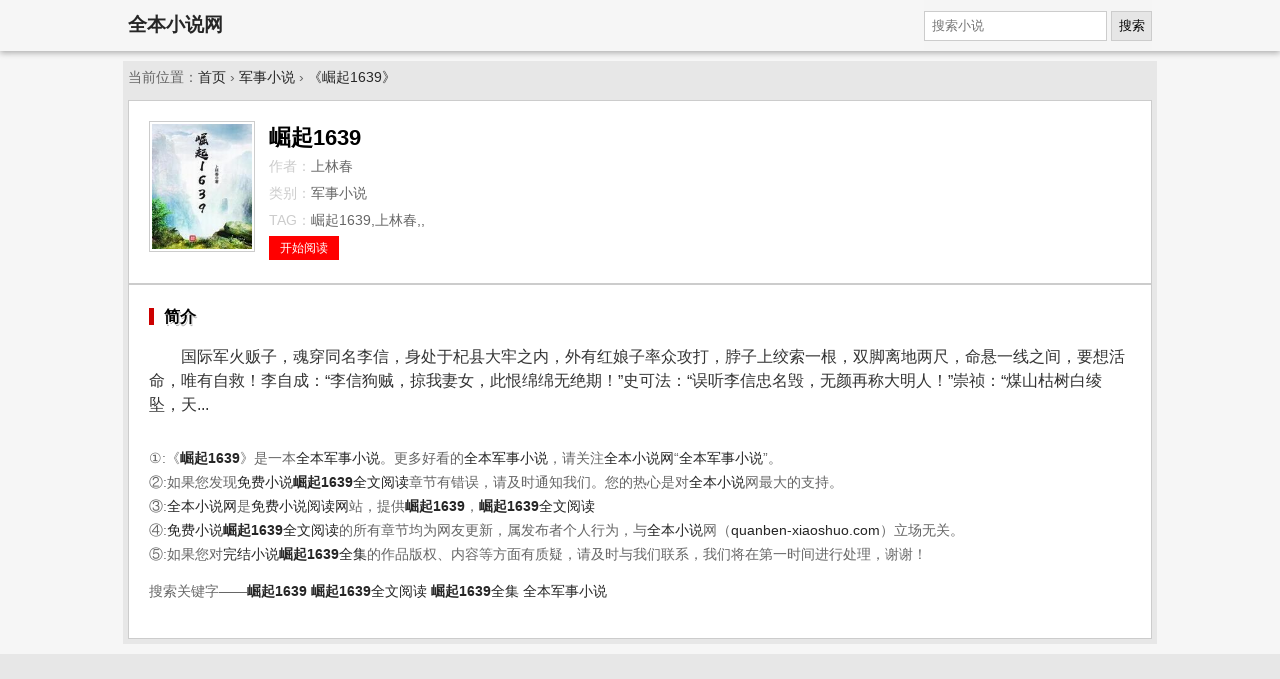

--- FILE ---
content_type: text/html; charset=UTF-8
request_url: https://quanben-xiaoshuo.com/n/jueqi-2/
body_size: 2674
content:
<!DOCTYPE html>
<html>
<head>
<meta charset="utf-8" />
<meta name="viewport" content="width=device-width, initial-scale=1.0" />
<title>《崛起1639》- 上林春 - 全本小说网</title>
<meta name="keywords" content="崛起1639,上林春,崛起1639全文阅读,崛起1639全集" />
<meta name="description" content="崛起1639,尽在全本小说网. 崛起1639 简介:国际军火贩子，魂穿同名李信，身处于杞县大牢之内，外有红娘子率众攻打，脖子上绞索一根，双脚离地两尺，命悬一线之间，要想活命，唯有自救！李自成：“..." />
<meta name="applicable-device" content="pc,mobile" />
<style type="text/css">
body{margin:0 auto;font:1em/150% Arial,Helvetica,sans-serif;background-color:#f6f6f6}a{text-decoration:none;color:#262626}a:hover{color:red}
.topbar{line-height:50px;box-shadow:0 2px 6px 0 rgba(0,0,0,.3);margin:0 0 10px 0}.h1{font-size:1.2em;font-weight:700}
form{background-color:#f5f5f5;float:right}button,.topbar input{margin:0;padding:.5em;vertical-align:middle;font-size:.8em;border:1px solid #ccc}
button{line-height:120%;background-color:#e6e6e6}.wrapper{padding:5px;}.box{border:1px solid #ccc;background-color:#fff;padding:20px}
.breadcrumb{padding:5px;text-align:left;color:#666}.title{font-size:1.6em;color:#000;text-shadow:#f3f3f3 1px 1px 0,#b2b2b2 1px 2px 0}
.footer{margin:10px 0 0 0;padding:20px;color:#ccc}.breadcrumb,.row,.wrapper{margin:0 auto;max-width:1024px}.breadcrumb,.footer,.info,a.button{font-size:.85em}
.footer,.tc,.title{text-align:center}.breadcrumb,.footer,.wrapper{background-color:#e7e7e7}
a.button{border:1px solid red;background:red;color:#fff;padding:5px 10px}a.s2{border:1px solid #999;background:#fff;color:#666}
.pic img{border:1px solid #CCC;float:left;padding:2px;width:100px;}.info{margin:0 0 0 120px;padding:0;}
.info p{margin:3px 0;padding:0px;color:#ccc;}.info .h1{margin:5px 0;padding:0;font-size:1.4rem;font-weight:bold;}.info span{color:#666;}
.about{color:#666;font-size:0.85em;}.articlebody{color:#333;overflow:hidden;font-size:16px}.articlebody p{text-indent:2em}
.box_title span{font-weight:bold;padding-left:10px;border-left:5px solid #C00;text-shadow:#F3F3F3 1px 1px 0px,#B2B2B2 1px 2px 0;}
</style>
</head>
<body itemscope="itemscope" itemtype="http://schema.org/WebPage">
<div class="topbar" itemscope="itemscope" itemtype="http://schema.org/SiteNavigationElement">
  <div class="row">
  <span itemprop="name" class="h1"><a href="/">全本小说网</a></span>
  <form method="get" action="/" name="search" class="r">
    <input type="hidden" name="c" value="book" />
    <input type="hidden" name="a" value="search" />
    <input type="text" name="keyword" placeholder="搜索小说" />
    <button type="submit">搜索</button>
  </form>
  </div>
</div>
<div class="breadcrumb" itemprop="breadcrumb">当前位置：<a href="/">首页</a> &rsaquo;
  <a href="/category/junshixiaoshuo.html">军事小说</a> &rsaquo; <a href="/n/jueqi-2/">《崛起1639》</a>
</div>

<div class="wrapper">
	<div class="box" itemscope="itemscope" itemtype="http://schema.org/Book">
    	<div class="pic"><img itemprop="image" src="http://img.c0m.io/quanben.io/upload/thumbnail/book_91000_91999/book_91024.jpg" alt="崛起1639" /></div>
    	<div class="info">
    		<h1 class="h1" itemprop="name">崛起1639</h1>
  			<p>作者：<span itemprop="author">上林春</span></p>
  			<p>类别：<span itemprop="category">军事小说</span></p>
  			<p>TAG：<span itemprop="keywords">崛起1639,上林春,,</span></p>
  			<p><a href="/n/jueqi-2/xiaoshuo.html" class="button" itemprop="url">开始阅读</a></p>
    	</div>
	</div>
	<div class="box">
		<div class="box_title"><span>简介</span></div>
		<div class="articlebody">
			<p>国际军火贩子，魂穿同名李信，身处于杞县大牢之内，外有红娘子率众攻打，脖子上绞索一根，双脚离地两尺，命悬一线之间，要想活命，唯有自救！李自成：“李信狗贼，掠我妻女，此恨绵绵无绝期！”史可法：“误听李信忠名毁，无颜再称大明人！”崇祯：“煤山枯树白绫坠，天...</p>
		</div>
    <div class="about">
      <p>①:《<a href="/n/jueqi-2/"><b>崛起1639</b></a>》是一本<a href="/category/junshixiaoshuo.html">全本军事小说</a>。更多好看的<a href="/category/junshixiaoshuo.html">全本军事小说</a>，请关注<a href="/" target="_blank">全本小说网</a>“<a href="/category/junshixiaoshuo.html">全本军事小说</a>”。<br />
      ②:如果您发现<a href="/">免费小说</a><a href="/n/jueqi-2/"><b>崛起1639</b>全文阅读</a>章节有错误，请及时通知我们。您的热心是对<a href="/" target="_blank">全本小说</a>网最大的支持。<br />
      ③:<a href="/" target="_blank">全本小说网</a>是<a href="/" target="_blank">免费小说阅读网</a>站，提供<a href="/n/jueqi-2/"><b>崛起1639</b></a>，<a href="/n/jueqi-2/"><b>崛起1639</b>全文阅读</a><br />
      ④:<a href="/" target="_blank">免费小说</a><a href="/n/jueqi-2/"><b>崛起1639</b>全文阅读</a>的所有章节均为网友更新，属发布者个人行为，与<a href="/" target="_blank">全本小说</a>网（<a href="/" target="_blank">quanben-xiaoshuo.com</a>）立场无关。<br />
      ⑤:如果您对<a href="/" target="_blank">完结小说</a><a href="/n/jueqi-2/"><b>崛起1639</b>全集</a>的作品版权、内容等方面有质疑，请及时与我们联系，我们将在第一时间进行处理，谢谢！</p>
      <p>搜索关键字——<a href="/n/jueqi-2/"><b>崛起1639</b></a> <a href="/n/jueqi-2/"><b>崛起1639</b>全文阅读</a> <a href="/n/jueqi-2/"><b>崛起1639</b>全集</a>  <a href="/category/junshixiaoshuo.html">全本军事小说</a></p>
    </div>
	</div>
</div>

<div class="footer">
&#169; 2010-2026 quanben-xiaoshuo.net
</div>
<script>(function(i,s,o,g,r,a,m){i["GoogleAnalyticsObject"]=r;i[r]=i[r]||function(){(i[r].q=i[r].q||[]).push(arguments)},i[r].l=1*new Date();a=s.createElement(o),m=s.getElementsByTagName(o)[0];a.async=1;a.src=g;m.parentNode.insertBefore(a,m)})(window,document,"script","https://www.google-analytics.com/analytics.js","ga");ga("create","UA-39695403-2","auto");ga("send","pageview");</script>
</body>
</html>